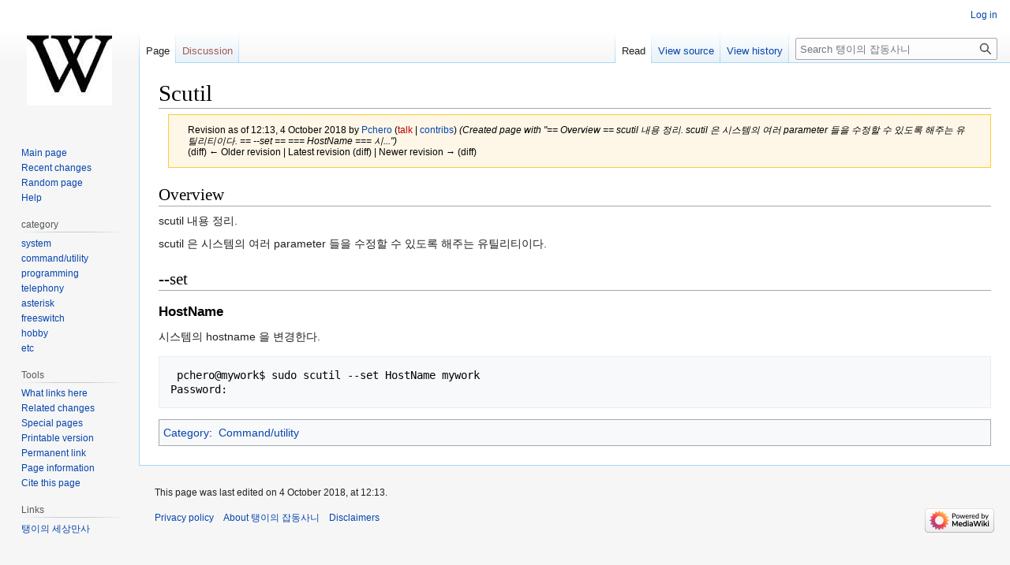

--- FILE ---
content_type: text/html; charset=UTF-8
request_url: http://wiki.pchero21.com/index.php?title=Scutil&oldid=2973
body_size: 17834
content:
<!DOCTYPE html>
<html class="client-nojs" lang="en" dir="ltr">
<head>
<meta charset="UTF-8"/>
<title>Scutil - 탱이의 잡동사니</title>
<script>document.documentElement.className="client-js";RLCONF={"wgBreakFrames":false,"wgSeparatorTransformTable":["",""],"wgDigitTransformTable":["",""],"wgDefaultDateFormat":"dmy","wgMonthNames":["","January","February","March","April","May","June","July","August","September","October","November","December"],"wgRequestId":"6feec0f6cdfbe72b9c1b0e1e","wgCSPNonce":false,"wgCanonicalNamespace":"","wgCanonicalSpecialPageName":false,"wgNamespaceNumber":0,"wgPageName":"Scutil","wgTitle":"Scutil","wgCurRevisionId":2973,"wgRevisionId":2973,"wgArticleId":478,"wgIsArticle":true,"wgIsRedirect":false,"wgAction":"view","wgUserName":null,"wgUserGroups":["*"],"wgCategories":["Command/utility"],"wgPageContentLanguage":"en","wgPageContentModel":"wikitext","wgRelevantPageName":"Scutil","wgRelevantArticleId":478,"wgIsProbablyEditable":false,"wgRelevantPageIsProbablyEditable":false,"wgRestrictionEdit":[],"wgRestrictionMove":[]};RLSTATE={"site.styles":"ready","user.styles":"ready","user":"ready","user.options":
"loading","mediawiki.action.styles":"ready","mediawiki.interface.helpers.styles":"ready","skins.vector.styles.legacy":"ready"};RLPAGEMODULES=["site","mediawiki.page.ready","skins.vector.legacy.js"];</script>
<script>(RLQ=window.RLQ||[]).push(function(){mw.loader.implement("user.options@1i9g4",function($,jQuery,require,module){mw.user.tokens.set({"patrolToken":"+\\","watchToken":"+\\","csrfToken":"+\\"});});});</script>
<link rel="stylesheet" href="/load.php?lang=en&amp;modules=mediawiki.action.styles%7Cmediawiki.interface.helpers.styles%7Cskins.vector.styles.legacy&amp;only=styles&amp;skin=vector"/>
<script async="" src="/load.php?lang=en&amp;modules=startup&amp;only=scripts&amp;raw=1&amp;skin=vector"></script>
<meta name="generator" content="MediaWiki 1.38.2"/>
<meta name="robots" content="noindex,nofollow"/>
<meta name="format-detection" content="telephone=no"/>
<link rel="shortcut icon" href="/favicon.ico"/>
<link rel="search" type="application/opensearchdescription+xml" href="/opensearch_desc.php" title="탱이의 잡동사니 (en)"/>
<link rel="EditURI" type="application/rsd+xml" href="http://wiki.pchero21.com/api.php?action=rsd"/>
<link rel="alternate" type="application/atom+xml" title="탱이의 잡동사니 Atom feed" href="/index.php?title=Special:RecentChanges&amp;feed=atom"/>
</head>
<body class="mediawiki ltr sitedir-ltr mw-hide-empty-elt ns-0 ns-subject page-Scutil rootpage-Scutil skin-vector action-view skin-vector-legacy"><div id="mw-page-base" class="noprint"></div>
<div id="mw-head-base" class="noprint"></div>
<div id="content" class="mw-body" role="main">
	<a id="top"></a>
	<div id="siteNotice"></div>
	<div class="mw-indicators">
	</div>
	<h1 id="firstHeading" class="firstHeading mw-first-heading">Scutil</h1>
	<div id="bodyContent" class="vector-body">
		<div id="siteSub" class="noprint">From 탱이의 잡동사니</div>
		<div id="contentSub"><div class="mw-revision warningbox"><div id="mw-revision-info">Revision as of 12:13, 4 October 2018 by <a href="/index.php/User:Pchero" class="mw-userlink" title="User:Pchero"><bdi>Pchero</bdi></a> <span class="mw-usertoollinks">(<a href="/index.php?title=User_talk:Pchero&amp;action=edit&amp;redlink=1" class="new mw-usertoollinks-talk" title="User talk:Pchero (page does not exist)">talk</a> | <a href="/index.php/Special:Contributions/Pchero" class="mw-usertoollinks-contribs" title="Special:Contributions/Pchero">contribs</a>)</span> <span class="comment">(Created page with &quot;== Overview == scutil 내용 정리.  scutil 은 시스템의 여러 parameter 들을 수정할 수 있도록 해주는 유틸리티이다.  == --set == === HostName === 시...&quot;)</span></div><div id="mw-revision-nav">(diff) ← Older revision | Latest revision (diff) | Newer revision → (diff)</div></div></div>
		<div id="contentSub2"></div>
		
		<div id="jump-to-nav"></div>
		<a class="mw-jump-link" href="#mw-head">Jump to navigation</a>
		<a class="mw-jump-link" href="#searchInput">Jump to search</a>
		<div id="mw-content-text" class="mw-body-content mw-content-ltr" lang="en" dir="ltr"><div class="mw-parser-output"><h2><span class="mw-headline" id="Overview">Overview</span></h2>
<p>scutil 내용 정리.
</p><p>scutil 은 시스템의 여러 parameter 들을 수정할 수 있도록 해주는 유틸리티이다.
</p>
<h2><span class="mw-headline" id="--set">--set</span></h2>
<h3><span class="mw-headline" id="HostName">HostName</span></h3>
<p>시스템의 hostname 을 변경한다.
</p>
<pre> pchero@mywork$ sudo scutil --set HostName mywork
Password:
</pre>
<!-- 
NewPP limit report
Cached time: 20260120043616
Cache expiry: 86400
Reduced expiry: false
Complications: []
CPU time usage: 0.002 seconds
Real time usage: 0.003 seconds
Preprocessor visited node count: 11/1000000
Post‐expand include size: 0/2097152 bytes
Template argument size: 0/2097152 bytes
Highest expansion depth: 2/100
Expensive parser function count: 0/100
Unstrip recursion depth: 0/20
Unstrip post‐expand size: 72/5000000 bytes
-->
<!--
Transclusion expansion time report (%,ms,calls,template)
100.00%    0.000      1 -total
-->

<!-- Saved in parser cache with key wiki-wiki:pcache:idhash:478-0!canonical and timestamp 20260120043616 and revision id 2973. Serialized with JSON.
 -->
</div>
<div class="printfooter">Retrieved from "<a dir="ltr" href="http://wiki.pchero21.com/index.php?title=Scutil&amp;oldid=2973">http://wiki.pchero21.com/index.php?title=Scutil&amp;oldid=2973</a>"</div></div>
		<div id="catlinks" class="catlinks" data-mw="interface"><div id="mw-normal-catlinks" class="mw-normal-catlinks"><a href="/index.php/Special:Categories" title="Special:Categories">Category</a>: <ul><li><a href="/index.php/Category:Command/utility" title="Category:Command/utility">Command/utility</a></li></ul></div></div>
	</div>
</div>

<div id="mw-navigation">
	<h2>Navigation menu</h2>
	<div id="mw-head">
		
<nav id="p-personal" class="mw-portlet mw-portlet-personal vector-user-menu-legacy vector-menu" aria-labelledby="p-personal-label" role="navigation" 
	 >
	<label id="p-personal-label" aria-label="" class="vector-menu-heading">
		<span class="vector-menu-heading-label">Personal tools</span>
	</label>
	<div class="vector-menu-content">
		
		<ul class="vector-menu-content-list"><li id="pt-login" class="mw-list-item"><a href="/index.php?title=Special:UserLogin&amp;returnto=Scutil&amp;returntoquery=oldid%3D2973" title="You are encouraged to log in; however, it is not mandatory [o]" accesskey="o"><span>Log in</span></a></li></ul>
		
	</div>
</nav>

		<div id="left-navigation">
			
<nav id="p-namespaces" class="mw-portlet mw-portlet-namespaces vector-menu vector-menu-tabs" aria-labelledby="p-namespaces-label" role="navigation" 
	 >
	<label id="p-namespaces-label" aria-label="" class="vector-menu-heading">
		<span class="vector-menu-heading-label">Namespaces</span>
	</label>
	<div class="vector-menu-content">
		
		<ul class="vector-menu-content-list"><li id="ca-nstab-main" class="selected mw-list-item"><a href="/index.php/Scutil" title="View the content page [c]" accesskey="c"><span>Page</span></a></li><li id="ca-talk" class="new mw-list-item"><a href="/index.php?title=Talk:Scutil&amp;action=edit&amp;redlink=1" rel="discussion" title="Discussion about the content page (page does not exist) [t]" accesskey="t"><span>Discussion</span></a></li></ul>
		
	</div>
</nav>

			
<nav id="p-variants" class="mw-portlet mw-portlet-variants emptyPortlet vector-menu-dropdown-noicon vector-menu vector-menu-dropdown" aria-labelledby="p-variants-label" role="navigation" 
	 >
	<input type="checkbox"
		id="p-variants-checkbox"
		role="button"
		aria-haspopup="true"
		data-event-name="ui.dropdown-p-variants"
		class="vector-menu-checkbox" aria-labelledby="p-variants-label" />
	<label id="p-variants-label" aria-label="Change language variant" class="vector-menu-heading">
		<span class="vector-menu-heading-label">English</span>
			<span class="vector-menu-checkbox-expanded">expanded</span>
			<span class="vector-menu-checkbox-collapsed">collapsed</span>
	</label>
	<div class="vector-menu-content">
		
		<ul class="vector-menu-content-list"></ul>
		
	</div>
</nav>

		</div>
		<div id="right-navigation">
			
<nav id="p-views" class="mw-portlet mw-portlet-views vector-menu vector-menu-tabs" aria-labelledby="p-views-label" role="navigation" 
	 >
	<label id="p-views-label" aria-label="" class="vector-menu-heading">
		<span class="vector-menu-heading-label">Views</span>
	</label>
	<div class="vector-menu-content">
		
		<ul class="vector-menu-content-list"><li id="ca-view" class="selected mw-list-item"><a href="/index.php/Scutil"><span>Read</span></a></li><li id="ca-viewsource" class="mw-list-item"><a href="/index.php?title=Scutil&amp;action=edit" title="This page is protected.&#10;You can view its source [e]" accesskey="e"><span>View source</span></a></li><li id="ca-history" class="mw-list-item"><a href="/index.php?title=Scutil&amp;action=history" title="Past revisions of this page [h]" accesskey="h"><span>View history</span></a></li></ul>
		
	</div>
</nav>

			
<nav id="p-cactions" class="mw-portlet mw-portlet-cactions emptyPortlet vector-menu-dropdown-noicon vector-menu vector-menu-dropdown" aria-labelledby="p-cactions-label" role="navigation"  title="More options"
	 >
	<input type="checkbox"
		id="p-cactions-checkbox"
		role="button"
		aria-haspopup="true"
		data-event-name="ui.dropdown-p-cactions"
		class="vector-menu-checkbox" aria-labelledby="p-cactions-label" />
	<label id="p-cactions-label" aria-label="" class="vector-menu-heading">
		<span class="vector-menu-heading-label">More</span>
			<span class="vector-menu-checkbox-expanded">expanded</span>
			<span class="vector-menu-checkbox-collapsed">collapsed</span>
	</label>
	<div class="vector-menu-content">
		
		<ul class="vector-menu-content-list"></ul>
		
	</div>
</nav>

			
<div id="p-search" role="search" class="vector-search-box-vue  vector-search-box-show-thumbnail vector-search-box-auto-expand-width vector-search-box">
	<div>
			<h3 >
				<label for="searchInput">Search</label>
			</h3>
		<form action="/index.php" id="searchform"
			class="vector-search-box-form">
			<div id="simpleSearch"
				class="vector-search-box-inner"
				 data-search-loc="header-navigation">
				<input class="vector-search-box-input"
					 type="search" name="search" placeholder="Search 탱이의 잡동사니" aria-label="Search 탱이의 잡동사니" autocapitalize="sentences" title="Search 탱이의 잡동사니 [f]" accesskey="f" id="searchInput"
				/>
				<input type="hidden" name="title" value="Special:Search"/>
				<input id="mw-searchButton"
					 class="searchButton mw-fallbackSearchButton" type="submit" name="fulltext" title="Search the pages for this text" value="Search" />
				<input id="searchButton"
					 class="searchButton" type="submit" name="go" title="Go to a page with this exact name if it exists" value="Go" />
			</div>
		</form>
	</div>
</div>

		</div>
	</div>
	

<div id="mw-panel">
	<div id="p-logo" role="banner">
		<a class="mw-wiki-logo" href="/index.php/Main_Page"
			title="Visit the main page"></a>
	</div>
	
<nav id="p-navigation" class="mw-portlet mw-portlet-navigation vector-menu vector-menu-portal portal" aria-labelledby="p-navigation-label" role="navigation" 
	 >
	<label id="p-navigation-label" aria-label="" class="vector-menu-heading">
		<span class="vector-menu-heading-label">Navigation</span>
	</label>
	<div class="vector-menu-content">
		
		<ul class="vector-menu-content-list"><li id="n-mainpage-description" class="mw-list-item"><a href="/index.php/Main_Page" icon="home" title="Visit the main page [z]" accesskey="z"><span>Main page</span></a></li><li id="n-recentchanges" class="mw-list-item"><a href="/index.php/Special:RecentChanges" icon="recentChanges" title="A list of recent changes in the wiki [r]" accesskey="r"><span>Recent changes</span></a></li><li id="n-randompage" class="mw-list-item"><a href="/index.php/Special:Random" icon="die" title="Load a random page [x]" accesskey="x"><span>Random page</span></a></li><li id="n-help" class="mw-list-item"><a href="https://www.mediawiki.org/wiki/Special:MyLanguage/Help:Contents" icon="help" title="The place to find out"><span>Help</span></a></li></ul>
		
	</div>
</nav>

	
<nav id="p-category" class="mw-portlet mw-portlet-category vector-menu vector-menu-portal portal" aria-labelledby="p-category-label" role="navigation" 
	 >
	<label id="p-category-label" aria-label="" class="vector-menu-heading">
		<span class="vector-menu-heading-label">category</span>
	</label>
	<div class="vector-menu-content">
		
		<ul class="vector-menu-content-list"><li id="n-system" class="mw-list-item"><a href="/index.php/Category:System"><span>system</span></a></li><li id="n-command/utility" class="mw-list-item"><a href="/index.php/Category:Command/utility"><span>command/utility</span></a></li><li id="n-programming" class="mw-list-item"><a href="/index.php/Category:Programming"><span>programming</span></a></li><li id="n-telephony" class="mw-list-item"><a href="/index.php/Category:Telephony"><span>telephony</span></a></li><li id="n-asterisk" class="mw-list-item"><a href="/index.php/Category:Asterisk"><span>asterisk</span></a></li><li id="n-freeswitch" class="mw-list-item"><a href="/index.php/Category:Freeswitch"><span>freeswitch</span></a></li><li id="n-hobby" class="mw-list-item"><a href="/index.php/Category:Hobby"><span>hobby</span></a></li><li id="n-etc" class="mw-list-item"><a href="/index.php/Category:Etc"><span>etc</span></a></li></ul>
		
	</div>
</nav>

<nav id="p-tb" class="mw-portlet mw-portlet-tb vector-menu vector-menu-portal portal" aria-labelledby="p-tb-label" role="navigation" 
	 >
	<label id="p-tb-label" aria-label="" class="vector-menu-heading">
		<span class="vector-menu-heading-label">Tools</span>
	</label>
	<div class="vector-menu-content">
		
		<ul class="vector-menu-content-list"><li id="t-whatlinkshere" class="mw-list-item"><a href="/index.php/Special:WhatLinksHere/Scutil" title="A list of all wiki pages that link here [j]" accesskey="j"><span>What links here</span></a></li><li id="t-recentchangeslinked" class="mw-list-item"><a href="/index.php/Special:RecentChangesLinked/Scutil" rel="nofollow" title="Recent changes in pages linked from this page [k]" accesskey="k"><span>Related changes</span></a></li><li id="t-specialpages" class="mw-list-item"><a href="/index.php/Special:SpecialPages" title="A list of all special pages [q]" accesskey="q"><span>Special pages</span></a></li><li id="t-print" class="mw-list-item"><a href="javascript:print();" rel="alternate" title="Printable version of this page [p]" accesskey="p"><span>Printable version</span></a></li><li id="t-permalink" class="mw-list-item"><a href="/index.php?title=Scutil&amp;oldid=2973" title="Permanent link to this revision of the page"><span>Permanent link</span></a></li><li id="t-info" class="mw-list-item"><a href="/index.php?title=Scutil&amp;action=info" title="More information about this page"><span>Page information</span></a></li><li id="t-cite" class="mw-list-item"><a href="/index.php?title=Special:CiteThisPage&amp;page=Scutil&amp;id=2973&amp;wpFormIdentifier=titleform" title="Information on how to cite this page"><span>Cite this page</span></a></li></ul>
		
	</div>
</nav>

<nav id="p-Links" class="mw-portlet mw-portlet-Links vector-menu vector-menu-portal portal" aria-labelledby="p-Links-label" role="navigation" 
	 >
	<label id="p-Links-label" aria-label="" class="vector-menu-heading">
		<span class="vector-menu-heading-label">Links</span>
	</label>
	<div class="vector-menu-content">
		
		<ul class="vector-menu-content-list"><li id="n-탱이의-세상만사" class="mw-list-item"><a href="http://pchero21.com" rel="nofollow"><span>탱이의 세상만사</span></a></li></ul>
		
	</div>
</nav>

	
</div>

</div>

<footer id="footer" class="mw-footer" role="contentinfo" >
	<ul id="footer-info">
	<li id="footer-info-lastmod"> This page was last edited on 4 October 2018, at 12:13.</li>
</ul>

	<ul id="footer-places">
	<li id="footer-places-privacy"><a href="/index.php/%ED%83%B1%EC%9D%B4%EC%9D%98_%EC%9E%A1%EB%8F%99%EC%82%AC%EB%8B%88:Privacy_policy" title="탱이의 잡동사니:Privacy policy">Privacy policy</a></li>
	<li id="footer-places-about"><a href="/index.php/%ED%83%B1%EC%9D%B4%EC%9D%98_%EC%9E%A1%EB%8F%99%EC%82%AC%EB%8B%88:About" title="탱이의 잡동사니:About">About 탱이의 잡동사니</a></li>
	<li id="footer-places-disclaimer"><a href="/index.php/%ED%83%B1%EC%9D%B4%EC%9D%98_%EC%9E%A1%EB%8F%99%EC%82%AC%EB%8B%88:General_disclaimer" title="탱이의 잡동사니:General disclaimer">Disclaimers</a></li>
</ul>

	<ul id="footer-icons" class="noprint">
	<li id="footer-poweredbyico"><a href="https://www.mediawiki.org/"><img src="/resources/assets/poweredby_mediawiki_88x31.png" alt="Powered by MediaWiki" srcset="/resources/assets/poweredby_mediawiki_132x47.png 1.5x, /resources/assets/poweredby_mediawiki_176x62.png 2x" width="88" height="31" loading="lazy"/></a></li>
</ul>

</footer>

<script>(RLQ=window.RLQ||[]).push(function(){mw.config.set({"wgPageParseReport":{"limitreport":{"cputime":"0.002","walltime":"0.003","ppvisitednodes":{"value":11,"limit":1000000},"postexpandincludesize":{"value":0,"limit":2097152},"templateargumentsize":{"value":0,"limit":2097152},"expansiondepth":{"value":2,"limit":100},"expensivefunctioncount":{"value":0,"limit":100},"unstrip-depth":{"value":0,"limit":20},"unstrip-size":{"value":72,"limit":5000000},"timingprofile":["100.00%    0.000      1 -total"]},"cachereport":{"timestamp":"20260120043616","ttl":86400,"transientcontent":false}}});mw.config.set({"wgBackendResponseTime":129});});</script>
</body>
</html>